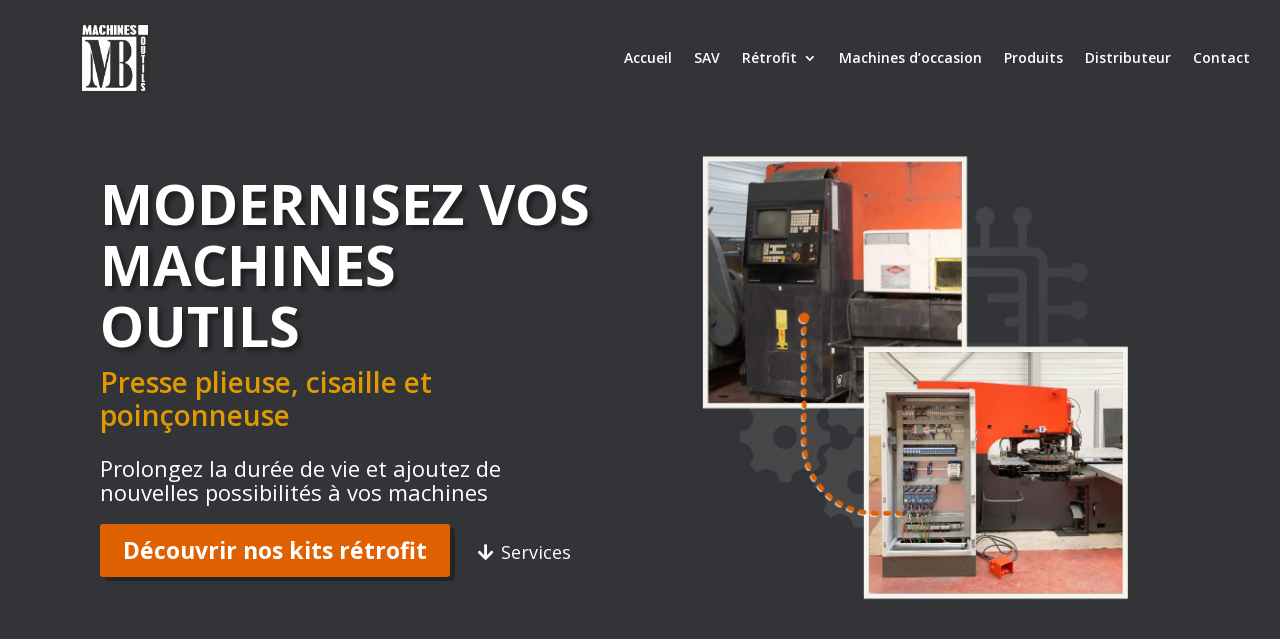

--- FILE ---
content_type: text/html; charset=utf-8
request_url: https://www.google.com/recaptcha/api2/anchor?ar=1&k=6LdzcK8UAAAAAH-__QnUxOqkRK-sIF-nz_8p1Ray&co=aHR0cHM6Ly9tYnRvbGVyaWUuY29tOjQ0Mw..&hl=en&v=PoyoqOPhxBO7pBk68S4YbpHZ&size=invisible&anchor-ms=20000&execute-ms=30000&cb=mmesfrregeg9
body_size: 48745
content:
<!DOCTYPE HTML><html dir="ltr" lang="en"><head><meta http-equiv="Content-Type" content="text/html; charset=UTF-8">
<meta http-equiv="X-UA-Compatible" content="IE=edge">
<title>reCAPTCHA</title>
<style type="text/css">
/* cyrillic-ext */
@font-face {
  font-family: 'Roboto';
  font-style: normal;
  font-weight: 400;
  font-stretch: 100%;
  src: url(//fonts.gstatic.com/s/roboto/v48/KFO7CnqEu92Fr1ME7kSn66aGLdTylUAMa3GUBHMdazTgWw.woff2) format('woff2');
  unicode-range: U+0460-052F, U+1C80-1C8A, U+20B4, U+2DE0-2DFF, U+A640-A69F, U+FE2E-FE2F;
}
/* cyrillic */
@font-face {
  font-family: 'Roboto';
  font-style: normal;
  font-weight: 400;
  font-stretch: 100%;
  src: url(//fonts.gstatic.com/s/roboto/v48/KFO7CnqEu92Fr1ME7kSn66aGLdTylUAMa3iUBHMdazTgWw.woff2) format('woff2');
  unicode-range: U+0301, U+0400-045F, U+0490-0491, U+04B0-04B1, U+2116;
}
/* greek-ext */
@font-face {
  font-family: 'Roboto';
  font-style: normal;
  font-weight: 400;
  font-stretch: 100%;
  src: url(//fonts.gstatic.com/s/roboto/v48/KFO7CnqEu92Fr1ME7kSn66aGLdTylUAMa3CUBHMdazTgWw.woff2) format('woff2');
  unicode-range: U+1F00-1FFF;
}
/* greek */
@font-face {
  font-family: 'Roboto';
  font-style: normal;
  font-weight: 400;
  font-stretch: 100%;
  src: url(//fonts.gstatic.com/s/roboto/v48/KFO7CnqEu92Fr1ME7kSn66aGLdTylUAMa3-UBHMdazTgWw.woff2) format('woff2');
  unicode-range: U+0370-0377, U+037A-037F, U+0384-038A, U+038C, U+038E-03A1, U+03A3-03FF;
}
/* math */
@font-face {
  font-family: 'Roboto';
  font-style: normal;
  font-weight: 400;
  font-stretch: 100%;
  src: url(//fonts.gstatic.com/s/roboto/v48/KFO7CnqEu92Fr1ME7kSn66aGLdTylUAMawCUBHMdazTgWw.woff2) format('woff2');
  unicode-range: U+0302-0303, U+0305, U+0307-0308, U+0310, U+0312, U+0315, U+031A, U+0326-0327, U+032C, U+032F-0330, U+0332-0333, U+0338, U+033A, U+0346, U+034D, U+0391-03A1, U+03A3-03A9, U+03B1-03C9, U+03D1, U+03D5-03D6, U+03F0-03F1, U+03F4-03F5, U+2016-2017, U+2034-2038, U+203C, U+2040, U+2043, U+2047, U+2050, U+2057, U+205F, U+2070-2071, U+2074-208E, U+2090-209C, U+20D0-20DC, U+20E1, U+20E5-20EF, U+2100-2112, U+2114-2115, U+2117-2121, U+2123-214F, U+2190, U+2192, U+2194-21AE, U+21B0-21E5, U+21F1-21F2, U+21F4-2211, U+2213-2214, U+2216-22FF, U+2308-230B, U+2310, U+2319, U+231C-2321, U+2336-237A, U+237C, U+2395, U+239B-23B7, U+23D0, U+23DC-23E1, U+2474-2475, U+25AF, U+25B3, U+25B7, U+25BD, U+25C1, U+25CA, U+25CC, U+25FB, U+266D-266F, U+27C0-27FF, U+2900-2AFF, U+2B0E-2B11, U+2B30-2B4C, U+2BFE, U+3030, U+FF5B, U+FF5D, U+1D400-1D7FF, U+1EE00-1EEFF;
}
/* symbols */
@font-face {
  font-family: 'Roboto';
  font-style: normal;
  font-weight: 400;
  font-stretch: 100%;
  src: url(//fonts.gstatic.com/s/roboto/v48/KFO7CnqEu92Fr1ME7kSn66aGLdTylUAMaxKUBHMdazTgWw.woff2) format('woff2');
  unicode-range: U+0001-000C, U+000E-001F, U+007F-009F, U+20DD-20E0, U+20E2-20E4, U+2150-218F, U+2190, U+2192, U+2194-2199, U+21AF, U+21E6-21F0, U+21F3, U+2218-2219, U+2299, U+22C4-22C6, U+2300-243F, U+2440-244A, U+2460-24FF, U+25A0-27BF, U+2800-28FF, U+2921-2922, U+2981, U+29BF, U+29EB, U+2B00-2BFF, U+4DC0-4DFF, U+FFF9-FFFB, U+10140-1018E, U+10190-1019C, U+101A0, U+101D0-101FD, U+102E0-102FB, U+10E60-10E7E, U+1D2C0-1D2D3, U+1D2E0-1D37F, U+1F000-1F0FF, U+1F100-1F1AD, U+1F1E6-1F1FF, U+1F30D-1F30F, U+1F315, U+1F31C, U+1F31E, U+1F320-1F32C, U+1F336, U+1F378, U+1F37D, U+1F382, U+1F393-1F39F, U+1F3A7-1F3A8, U+1F3AC-1F3AF, U+1F3C2, U+1F3C4-1F3C6, U+1F3CA-1F3CE, U+1F3D4-1F3E0, U+1F3ED, U+1F3F1-1F3F3, U+1F3F5-1F3F7, U+1F408, U+1F415, U+1F41F, U+1F426, U+1F43F, U+1F441-1F442, U+1F444, U+1F446-1F449, U+1F44C-1F44E, U+1F453, U+1F46A, U+1F47D, U+1F4A3, U+1F4B0, U+1F4B3, U+1F4B9, U+1F4BB, U+1F4BF, U+1F4C8-1F4CB, U+1F4D6, U+1F4DA, U+1F4DF, U+1F4E3-1F4E6, U+1F4EA-1F4ED, U+1F4F7, U+1F4F9-1F4FB, U+1F4FD-1F4FE, U+1F503, U+1F507-1F50B, U+1F50D, U+1F512-1F513, U+1F53E-1F54A, U+1F54F-1F5FA, U+1F610, U+1F650-1F67F, U+1F687, U+1F68D, U+1F691, U+1F694, U+1F698, U+1F6AD, U+1F6B2, U+1F6B9-1F6BA, U+1F6BC, U+1F6C6-1F6CF, U+1F6D3-1F6D7, U+1F6E0-1F6EA, U+1F6F0-1F6F3, U+1F6F7-1F6FC, U+1F700-1F7FF, U+1F800-1F80B, U+1F810-1F847, U+1F850-1F859, U+1F860-1F887, U+1F890-1F8AD, U+1F8B0-1F8BB, U+1F8C0-1F8C1, U+1F900-1F90B, U+1F93B, U+1F946, U+1F984, U+1F996, U+1F9E9, U+1FA00-1FA6F, U+1FA70-1FA7C, U+1FA80-1FA89, U+1FA8F-1FAC6, U+1FACE-1FADC, U+1FADF-1FAE9, U+1FAF0-1FAF8, U+1FB00-1FBFF;
}
/* vietnamese */
@font-face {
  font-family: 'Roboto';
  font-style: normal;
  font-weight: 400;
  font-stretch: 100%;
  src: url(//fonts.gstatic.com/s/roboto/v48/KFO7CnqEu92Fr1ME7kSn66aGLdTylUAMa3OUBHMdazTgWw.woff2) format('woff2');
  unicode-range: U+0102-0103, U+0110-0111, U+0128-0129, U+0168-0169, U+01A0-01A1, U+01AF-01B0, U+0300-0301, U+0303-0304, U+0308-0309, U+0323, U+0329, U+1EA0-1EF9, U+20AB;
}
/* latin-ext */
@font-face {
  font-family: 'Roboto';
  font-style: normal;
  font-weight: 400;
  font-stretch: 100%;
  src: url(//fonts.gstatic.com/s/roboto/v48/KFO7CnqEu92Fr1ME7kSn66aGLdTylUAMa3KUBHMdazTgWw.woff2) format('woff2');
  unicode-range: U+0100-02BA, U+02BD-02C5, U+02C7-02CC, U+02CE-02D7, U+02DD-02FF, U+0304, U+0308, U+0329, U+1D00-1DBF, U+1E00-1E9F, U+1EF2-1EFF, U+2020, U+20A0-20AB, U+20AD-20C0, U+2113, U+2C60-2C7F, U+A720-A7FF;
}
/* latin */
@font-face {
  font-family: 'Roboto';
  font-style: normal;
  font-weight: 400;
  font-stretch: 100%;
  src: url(//fonts.gstatic.com/s/roboto/v48/KFO7CnqEu92Fr1ME7kSn66aGLdTylUAMa3yUBHMdazQ.woff2) format('woff2');
  unicode-range: U+0000-00FF, U+0131, U+0152-0153, U+02BB-02BC, U+02C6, U+02DA, U+02DC, U+0304, U+0308, U+0329, U+2000-206F, U+20AC, U+2122, U+2191, U+2193, U+2212, U+2215, U+FEFF, U+FFFD;
}
/* cyrillic-ext */
@font-face {
  font-family: 'Roboto';
  font-style: normal;
  font-weight: 500;
  font-stretch: 100%;
  src: url(//fonts.gstatic.com/s/roboto/v48/KFO7CnqEu92Fr1ME7kSn66aGLdTylUAMa3GUBHMdazTgWw.woff2) format('woff2');
  unicode-range: U+0460-052F, U+1C80-1C8A, U+20B4, U+2DE0-2DFF, U+A640-A69F, U+FE2E-FE2F;
}
/* cyrillic */
@font-face {
  font-family: 'Roboto';
  font-style: normal;
  font-weight: 500;
  font-stretch: 100%;
  src: url(//fonts.gstatic.com/s/roboto/v48/KFO7CnqEu92Fr1ME7kSn66aGLdTylUAMa3iUBHMdazTgWw.woff2) format('woff2');
  unicode-range: U+0301, U+0400-045F, U+0490-0491, U+04B0-04B1, U+2116;
}
/* greek-ext */
@font-face {
  font-family: 'Roboto';
  font-style: normal;
  font-weight: 500;
  font-stretch: 100%;
  src: url(//fonts.gstatic.com/s/roboto/v48/KFO7CnqEu92Fr1ME7kSn66aGLdTylUAMa3CUBHMdazTgWw.woff2) format('woff2');
  unicode-range: U+1F00-1FFF;
}
/* greek */
@font-face {
  font-family: 'Roboto';
  font-style: normal;
  font-weight: 500;
  font-stretch: 100%;
  src: url(//fonts.gstatic.com/s/roboto/v48/KFO7CnqEu92Fr1ME7kSn66aGLdTylUAMa3-UBHMdazTgWw.woff2) format('woff2');
  unicode-range: U+0370-0377, U+037A-037F, U+0384-038A, U+038C, U+038E-03A1, U+03A3-03FF;
}
/* math */
@font-face {
  font-family: 'Roboto';
  font-style: normal;
  font-weight: 500;
  font-stretch: 100%;
  src: url(//fonts.gstatic.com/s/roboto/v48/KFO7CnqEu92Fr1ME7kSn66aGLdTylUAMawCUBHMdazTgWw.woff2) format('woff2');
  unicode-range: U+0302-0303, U+0305, U+0307-0308, U+0310, U+0312, U+0315, U+031A, U+0326-0327, U+032C, U+032F-0330, U+0332-0333, U+0338, U+033A, U+0346, U+034D, U+0391-03A1, U+03A3-03A9, U+03B1-03C9, U+03D1, U+03D5-03D6, U+03F0-03F1, U+03F4-03F5, U+2016-2017, U+2034-2038, U+203C, U+2040, U+2043, U+2047, U+2050, U+2057, U+205F, U+2070-2071, U+2074-208E, U+2090-209C, U+20D0-20DC, U+20E1, U+20E5-20EF, U+2100-2112, U+2114-2115, U+2117-2121, U+2123-214F, U+2190, U+2192, U+2194-21AE, U+21B0-21E5, U+21F1-21F2, U+21F4-2211, U+2213-2214, U+2216-22FF, U+2308-230B, U+2310, U+2319, U+231C-2321, U+2336-237A, U+237C, U+2395, U+239B-23B7, U+23D0, U+23DC-23E1, U+2474-2475, U+25AF, U+25B3, U+25B7, U+25BD, U+25C1, U+25CA, U+25CC, U+25FB, U+266D-266F, U+27C0-27FF, U+2900-2AFF, U+2B0E-2B11, U+2B30-2B4C, U+2BFE, U+3030, U+FF5B, U+FF5D, U+1D400-1D7FF, U+1EE00-1EEFF;
}
/* symbols */
@font-face {
  font-family: 'Roboto';
  font-style: normal;
  font-weight: 500;
  font-stretch: 100%;
  src: url(//fonts.gstatic.com/s/roboto/v48/KFO7CnqEu92Fr1ME7kSn66aGLdTylUAMaxKUBHMdazTgWw.woff2) format('woff2');
  unicode-range: U+0001-000C, U+000E-001F, U+007F-009F, U+20DD-20E0, U+20E2-20E4, U+2150-218F, U+2190, U+2192, U+2194-2199, U+21AF, U+21E6-21F0, U+21F3, U+2218-2219, U+2299, U+22C4-22C6, U+2300-243F, U+2440-244A, U+2460-24FF, U+25A0-27BF, U+2800-28FF, U+2921-2922, U+2981, U+29BF, U+29EB, U+2B00-2BFF, U+4DC0-4DFF, U+FFF9-FFFB, U+10140-1018E, U+10190-1019C, U+101A0, U+101D0-101FD, U+102E0-102FB, U+10E60-10E7E, U+1D2C0-1D2D3, U+1D2E0-1D37F, U+1F000-1F0FF, U+1F100-1F1AD, U+1F1E6-1F1FF, U+1F30D-1F30F, U+1F315, U+1F31C, U+1F31E, U+1F320-1F32C, U+1F336, U+1F378, U+1F37D, U+1F382, U+1F393-1F39F, U+1F3A7-1F3A8, U+1F3AC-1F3AF, U+1F3C2, U+1F3C4-1F3C6, U+1F3CA-1F3CE, U+1F3D4-1F3E0, U+1F3ED, U+1F3F1-1F3F3, U+1F3F5-1F3F7, U+1F408, U+1F415, U+1F41F, U+1F426, U+1F43F, U+1F441-1F442, U+1F444, U+1F446-1F449, U+1F44C-1F44E, U+1F453, U+1F46A, U+1F47D, U+1F4A3, U+1F4B0, U+1F4B3, U+1F4B9, U+1F4BB, U+1F4BF, U+1F4C8-1F4CB, U+1F4D6, U+1F4DA, U+1F4DF, U+1F4E3-1F4E6, U+1F4EA-1F4ED, U+1F4F7, U+1F4F9-1F4FB, U+1F4FD-1F4FE, U+1F503, U+1F507-1F50B, U+1F50D, U+1F512-1F513, U+1F53E-1F54A, U+1F54F-1F5FA, U+1F610, U+1F650-1F67F, U+1F687, U+1F68D, U+1F691, U+1F694, U+1F698, U+1F6AD, U+1F6B2, U+1F6B9-1F6BA, U+1F6BC, U+1F6C6-1F6CF, U+1F6D3-1F6D7, U+1F6E0-1F6EA, U+1F6F0-1F6F3, U+1F6F7-1F6FC, U+1F700-1F7FF, U+1F800-1F80B, U+1F810-1F847, U+1F850-1F859, U+1F860-1F887, U+1F890-1F8AD, U+1F8B0-1F8BB, U+1F8C0-1F8C1, U+1F900-1F90B, U+1F93B, U+1F946, U+1F984, U+1F996, U+1F9E9, U+1FA00-1FA6F, U+1FA70-1FA7C, U+1FA80-1FA89, U+1FA8F-1FAC6, U+1FACE-1FADC, U+1FADF-1FAE9, U+1FAF0-1FAF8, U+1FB00-1FBFF;
}
/* vietnamese */
@font-face {
  font-family: 'Roboto';
  font-style: normal;
  font-weight: 500;
  font-stretch: 100%;
  src: url(//fonts.gstatic.com/s/roboto/v48/KFO7CnqEu92Fr1ME7kSn66aGLdTylUAMa3OUBHMdazTgWw.woff2) format('woff2');
  unicode-range: U+0102-0103, U+0110-0111, U+0128-0129, U+0168-0169, U+01A0-01A1, U+01AF-01B0, U+0300-0301, U+0303-0304, U+0308-0309, U+0323, U+0329, U+1EA0-1EF9, U+20AB;
}
/* latin-ext */
@font-face {
  font-family: 'Roboto';
  font-style: normal;
  font-weight: 500;
  font-stretch: 100%;
  src: url(//fonts.gstatic.com/s/roboto/v48/KFO7CnqEu92Fr1ME7kSn66aGLdTylUAMa3KUBHMdazTgWw.woff2) format('woff2');
  unicode-range: U+0100-02BA, U+02BD-02C5, U+02C7-02CC, U+02CE-02D7, U+02DD-02FF, U+0304, U+0308, U+0329, U+1D00-1DBF, U+1E00-1E9F, U+1EF2-1EFF, U+2020, U+20A0-20AB, U+20AD-20C0, U+2113, U+2C60-2C7F, U+A720-A7FF;
}
/* latin */
@font-face {
  font-family: 'Roboto';
  font-style: normal;
  font-weight: 500;
  font-stretch: 100%;
  src: url(//fonts.gstatic.com/s/roboto/v48/KFO7CnqEu92Fr1ME7kSn66aGLdTylUAMa3yUBHMdazQ.woff2) format('woff2');
  unicode-range: U+0000-00FF, U+0131, U+0152-0153, U+02BB-02BC, U+02C6, U+02DA, U+02DC, U+0304, U+0308, U+0329, U+2000-206F, U+20AC, U+2122, U+2191, U+2193, U+2212, U+2215, U+FEFF, U+FFFD;
}
/* cyrillic-ext */
@font-face {
  font-family: 'Roboto';
  font-style: normal;
  font-weight: 900;
  font-stretch: 100%;
  src: url(//fonts.gstatic.com/s/roboto/v48/KFO7CnqEu92Fr1ME7kSn66aGLdTylUAMa3GUBHMdazTgWw.woff2) format('woff2');
  unicode-range: U+0460-052F, U+1C80-1C8A, U+20B4, U+2DE0-2DFF, U+A640-A69F, U+FE2E-FE2F;
}
/* cyrillic */
@font-face {
  font-family: 'Roboto';
  font-style: normal;
  font-weight: 900;
  font-stretch: 100%;
  src: url(//fonts.gstatic.com/s/roboto/v48/KFO7CnqEu92Fr1ME7kSn66aGLdTylUAMa3iUBHMdazTgWw.woff2) format('woff2');
  unicode-range: U+0301, U+0400-045F, U+0490-0491, U+04B0-04B1, U+2116;
}
/* greek-ext */
@font-face {
  font-family: 'Roboto';
  font-style: normal;
  font-weight: 900;
  font-stretch: 100%;
  src: url(//fonts.gstatic.com/s/roboto/v48/KFO7CnqEu92Fr1ME7kSn66aGLdTylUAMa3CUBHMdazTgWw.woff2) format('woff2');
  unicode-range: U+1F00-1FFF;
}
/* greek */
@font-face {
  font-family: 'Roboto';
  font-style: normal;
  font-weight: 900;
  font-stretch: 100%;
  src: url(//fonts.gstatic.com/s/roboto/v48/KFO7CnqEu92Fr1ME7kSn66aGLdTylUAMa3-UBHMdazTgWw.woff2) format('woff2');
  unicode-range: U+0370-0377, U+037A-037F, U+0384-038A, U+038C, U+038E-03A1, U+03A3-03FF;
}
/* math */
@font-face {
  font-family: 'Roboto';
  font-style: normal;
  font-weight: 900;
  font-stretch: 100%;
  src: url(//fonts.gstatic.com/s/roboto/v48/KFO7CnqEu92Fr1ME7kSn66aGLdTylUAMawCUBHMdazTgWw.woff2) format('woff2');
  unicode-range: U+0302-0303, U+0305, U+0307-0308, U+0310, U+0312, U+0315, U+031A, U+0326-0327, U+032C, U+032F-0330, U+0332-0333, U+0338, U+033A, U+0346, U+034D, U+0391-03A1, U+03A3-03A9, U+03B1-03C9, U+03D1, U+03D5-03D6, U+03F0-03F1, U+03F4-03F5, U+2016-2017, U+2034-2038, U+203C, U+2040, U+2043, U+2047, U+2050, U+2057, U+205F, U+2070-2071, U+2074-208E, U+2090-209C, U+20D0-20DC, U+20E1, U+20E5-20EF, U+2100-2112, U+2114-2115, U+2117-2121, U+2123-214F, U+2190, U+2192, U+2194-21AE, U+21B0-21E5, U+21F1-21F2, U+21F4-2211, U+2213-2214, U+2216-22FF, U+2308-230B, U+2310, U+2319, U+231C-2321, U+2336-237A, U+237C, U+2395, U+239B-23B7, U+23D0, U+23DC-23E1, U+2474-2475, U+25AF, U+25B3, U+25B7, U+25BD, U+25C1, U+25CA, U+25CC, U+25FB, U+266D-266F, U+27C0-27FF, U+2900-2AFF, U+2B0E-2B11, U+2B30-2B4C, U+2BFE, U+3030, U+FF5B, U+FF5D, U+1D400-1D7FF, U+1EE00-1EEFF;
}
/* symbols */
@font-face {
  font-family: 'Roboto';
  font-style: normal;
  font-weight: 900;
  font-stretch: 100%;
  src: url(//fonts.gstatic.com/s/roboto/v48/KFO7CnqEu92Fr1ME7kSn66aGLdTylUAMaxKUBHMdazTgWw.woff2) format('woff2');
  unicode-range: U+0001-000C, U+000E-001F, U+007F-009F, U+20DD-20E0, U+20E2-20E4, U+2150-218F, U+2190, U+2192, U+2194-2199, U+21AF, U+21E6-21F0, U+21F3, U+2218-2219, U+2299, U+22C4-22C6, U+2300-243F, U+2440-244A, U+2460-24FF, U+25A0-27BF, U+2800-28FF, U+2921-2922, U+2981, U+29BF, U+29EB, U+2B00-2BFF, U+4DC0-4DFF, U+FFF9-FFFB, U+10140-1018E, U+10190-1019C, U+101A0, U+101D0-101FD, U+102E0-102FB, U+10E60-10E7E, U+1D2C0-1D2D3, U+1D2E0-1D37F, U+1F000-1F0FF, U+1F100-1F1AD, U+1F1E6-1F1FF, U+1F30D-1F30F, U+1F315, U+1F31C, U+1F31E, U+1F320-1F32C, U+1F336, U+1F378, U+1F37D, U+1F382, U+1F393-1F39F, U+1F3A7-1F3A8, U+1F3AC-1F3AF, U+1F3C2, U+1F3C4-1F3C6, U+1F3CA-1F3CE, U+1F3D4-1F3E0, U+1F3ED, U+1F3F1-1F3F3, U+1F3F5-1F3F7, U+1F408, U+1F415, U+1F41F, U+1F426, U+1F43F, U+1F441-1F442, U+1F444, U+1F446-1F449, U+1F44C-1F44E, U+1F453, U+1F46A, U+1F47D, U+1F4A3, U+1F4B0, U+1F4B3, U+1F4B9, U+1F4BB, U+1F4BF, U+1F4C8-1F4CB, U+1F4D6, U+1F4DA, U+1F4DF, U+1F4E3-1F4E6, U+1F4EA-1F4ED, U+1F4F7, U+1F4F9-1F4FB, U+1F4FD-1F4FE, U+1F503, U+1F507-1F50B, U+1F50D, U+1F512-1F513, U+1F53E-1F54A, U+1F54F-1F5FA, U+1F610, U+1F650-1F67F, U+1F687, U+1F68D, U+1F691, U+1F694, U+1F698, U+1F6AD, U+1F6B2, U+1F6B9-1F6BA, U+1F6BC, U+1F6C6-1F6CF, U+1F6D3-1F6D7, U+1F6E0-1F6EA, U+1F6F0-1F6F3, U+1F6F7-1F6FC, U+1F700-1F7FF, U+1F800-1F80B, U+1F810-1F847, U+1F850-1F859, U+1F860-1F887, U+1F890-1F8AD, U+1F8B0-1F8BB, U+1F8C0-1F8C1, U+1F900-1F90B, U+1F93B, U+1F946, U+1F984, U+1F996, U+1F9E9, U+1FA00-1FA6F, U+1FA70-1FA7C, U+1FA80-1FA89, U+1FA8F-1FAC6, U+1FACE-1FADC, U+1FADF-1FAE9, U+1FAF0-1FAF8, U+1FB00-1FBFF;
}
/* vietnamese */
@font-face {
  font-family: 'Roboto';
  font-style: normal;
  font-weight: 900;
  font-stretch: 100%;
  src: url(//fonts.gstatic.com/s/roboto/v48/KFO7CnqEu92Fr1ME7kSn66aGLdTylUAMa3OUBHMdazTgWw.woff2) format('woff2');
  unicode-range: U+0102-0103, U+0110-0111, U+0128-0129, U+0168-0169, U+01A0-01A1, U+01AF-01B0, U+0300-0301, U+0303-0304, U+0308-0309, U+0323, U+0329, U+1EA0-1EF9, U+20AB;
}
/* latin-ext */
@font-face {
  font-family: 'Roboto';
  font-style: normal;
  font-weight: 900;
  font-stretch: 100%;
  src: url(//fonts.gstatic.com/s/roboto/v48/KFO7CnqEu92Fr1ME7kSn66aGLdTylUAMa3KUBHMdazTgWw.woff2) format('woff2');
  unicode-range: U+0100-02BA, U+02BD-02C5, U+02C7-02CC, U+02CE-02D7, U+02DD-02FF, U+0304, U+0308, U+0329, U+1D00-1DBF, U+1E00-1E9F, U+1EF2-1EFF, U+2020, U+20A0-20AB, U+20AD-20C0, U+2113, U+2C60-2C7F, U+A720-A7FF;
}
/* latin */
@font-face {
  font-family: 'Roboto';
  font-style: normal;
  font-weight: 900;
  font-stretch: 100%;
  src: url(//fonts.gstatic.com/s/roboto/v48/KFO7CnqEu92Fr1ME7kSn66aGLdTylUAMa3yUBHMdazQ.woff2) format('woff2');
  unicode-range: U+0000-00FF, U+0131, U+0152-0153, U+02BB-02BC, U+02C6, U+02DA, U+02DC, U+0304, U+0308, U+0329, U+2000-206F, U+20AC, U+2122, U+2191, U+2193, U+2212, U+2215, U+FEFF, U+FFFD;
}

</style>
<link rel="stylesheet" type="text/css" href="https://www.gstatic.com/recaptcha/releases/PoyoqOPhxBO7pBk68S4YbpHZ/styles__ltr.css">
<script nonce="LHsM1Xu2nmzt9OOBK8E3Ig" type="text/javascript">window['__recaptcha_api'] = 'https://www.google.com/recaptcha/api2/';</script>
<script type="text/javascript" src="https://www.gstatic.com/recaptcha/releases/PoyoqOPhxBO7pBk68S4YbpHZ/recaptcha__en.js" nonce="LHsM1Xu2nmzt9OOBK8E3Ig">
      
    </script></head>
<body><div id="rc-anchor-alert" class="rc-anchor-alert"></div>
<input type="hidden" id="recaptcha-token" value="[base64]">
<script type="text/javascript" nonce="LHsM1Xu2nmzt9OOBK8E3Ig">
      recaptcha.anchor.Main.init("[\x22ainput\x22,[\x22bgdata\x22,\x22\x22,\[base64]/[base64]/[base64]/[base64]/cjw8ejpyPj4+eil9Y2F0Y2gobCl7dGhyb3cgbDt9fSxIPWZ1bmN0aW9uKHcsdCx6KXtpZih3PT0xOTR8fHc9PTIwOCl0LnZbd10/dC52W3ddLmNvbmNhdCh6KTp0LnZbd109b2Yoeix0KTtlbHNle2lmKHQuYkImJnchPTMxNylyZXR1cm47dz09NjZ8fHc9PTEyMnx8dz09NDcwfHx3PT00NHx8dz09NDE2fHx3PT0zOTd8fHc9PTQyMXx8dz09Njh8fHc9PTcwfHx3PT0xODQ/[base64]/[base64]/[base64]/bmV3IGRbVl0oSlswXSk6cD09Mj9uZXcgZFtWXShKWzBdLEpbMV0pOnA9PTM/bmV3IGRbVl0oSlswXSxKWzFdLEpbMl0pOnA9PTQ/[base64]/[base64]/[base64]/[base64]\x22,\[base64]\\u003d\\u003d\x22,\x22w5bCtkLCp8OjJsOCHsOxci7CqsKdQsKJM1NWwrNOw4jDnk3DncOTw5RQwrIwX216w6rDtMOow6/DmsOdwoHDnsK/w7wlwohrL8KQQMOxw4nCrMK3w7fDlMKUwoctw5TDnSd0Z3ElbcOow6c5w6rCiGzDtibDtcOCwp7DmBTCusOJwqZ8w5rDkGXDkCMbw45DAMKrV8KhYUfDocKawqccL8KLTxk/bMKFwppIw6/[base64]/Dtz0Lw4TCvxB+VMOdQ8KfKcOwFMOTWXrDsiFxw4fChzTDvgF1S8Kdw4UXwpzDq8OBR8OcP3zDr8OkZsOuTsKqw4rDuMKxOjNtbcO5w6/Ch2DCm3M2woI/bMKWwp3CpMOmNxIOUsOxw7jDvk4CQsKhw6jCt0PDuMOcw6phdEp/[base64]/DviI3w4bCvGhXw6VsGGzCpxvCl17CucONQcO4FcOKb8OAdRRgOm07wo9HDsKTw4DCpGIgw68ow5LDlMKrXsKFw5Zww7HDgx3CuzwDByLDtVXCpT4Vw6lqw5NWVGvCusO8w4jCgMK3w6MRw7jDhcOqw7pIwowCU8OwEMOGCcKtVcOaw73CqMOow6/[base64]/wqzCjcKGw7vCg8Ofw6nDncO/EMOtwqkSwp3CtkTDoMK7c8OYecOPTg7Do0tRw7U0dMOcwqHDnktDwqs7aMKgATjDhsKyw6tlwpTCr1Esw6XCvHBQw6XDoRcjwr8Rw599KEnChMOKMcOvwpcFwoXCmcKkw5bCom3Dr8KbZsKxw57ClsKAYcOLwrTChVXDrcOgK3PDvlQRfMOSwrbCmsO/CxRRwr1rwoEXMiEMQ8OJwrTDjMKiwovCmEnCkcOrw79mAxzDssKdX8KEwq3CmgBJwqXCocOIwqkTAcOBw51DWMKQOCvCosO+JznChVHCohrDpBTCm8Oqw6Mhwp/DkUhGGjR0w6HDgnHCnEBWMHUoOsO6ZMKePl/Dq8O5EFFIYyHDmmvDh8Ozw54lwqbDn8Kiw7E8w40Bw5LCp1PDm8KqdXbCuA7CqmMYw6DDj8Kew6p/BMKkw7bCr0EQw5LClMKtwpkvw7PCpH9bK8OWairDj8K2DMOjw4oOw7IFNkHDjcKvDxPDtGliwr8wQcKzwoTDpiHDicKUwqxiw4vDh0sfwrcfw53DgQ/[base64]/[base64]/Dt1BGEjFsOlTDgUdRAnrDhMOCFnQRw7hFwp8tPEwuMsOgwrXCum/ChsOmJDjCnsKseWkKw4h7w6F5DcOrbcOfw6oUwpnCuMK+woUrwpcRw60QNSDDsVDCuMKIYG16w7vCoB7CqcKxwrQ5BMOhw4TCk38DR8K2Cn/Ck8O1UsO4w6siw5RXw49ew5IsB8OzeScvwpFiw6vCpMOjYVMKw6/ClUQ6LsKdw7XChsO5w7A+ckHCr8KCasOSHhXDiSzDuGfCucKwAhzDuCzClFzDksKOwoLCuVM1J1AGXwcpWMKFSsKew5TCimXDsnYnw63Cv1prOnPDtALDv8O/wqbCtnk2RMONwogtw75rwo/DgMKIw5sKbcOTDxMqwpUxw4/[base64]/CsEPCssOVwqzDlMKccMOXwpNdPm0tfWHCpE/[base64]/Cr3llOcORw77DpW/[base64]/DqX9bf0PCikM3F8OjP2JAZsKFEMKMw7rCu8Oow7DDmk51FsOTwpTDisOyZw/ChDMNwoDDssOzGsKGEhQ4w5jDsxw8Rg8Uw7Y3wpMPPsOCPcKXJj7DtMKsdXDDrcO1L2jCn8OkEz1ZNm4OYMKiw4MODVl0wosuJA7Dll1wdjRAb1Q5QBDDl8O2wqbDncOrXMK7KjbCpzbDmsKYAsK5w6PDo21eLj96w4jDgcOPCWPDmcKFw5sUTcOLwqM9wofChA/[base64]/[base64]/Cun1tZRk0w6bCniB+w7HCrCpwwrvCg3rDhMKBIsOjWXZLw7/CisKbwpTCk8OUwr3Dq8O9wr/Cj8KqwrLDs2LDiEYlw4hhwrTDj1jDosKyG24nVBwSw7QSYVtgwo5vM8OlJ1NzVinDn8KUw67DpMKrwpNpw7BPwoF6cGDCllPCmMK8eD5Kwq9VXsOmdcK0wq0lXcKIwoo1wo9nD1w5w4Iiw5AwTsO/NH/CnWLClj9nw7PDk8K5wrfCmsKkw5PDsBvCqnnDgcKTPcKjw4XClMKkJcKSw5TCtDN9wrY3McKQw7wKwr1HworCq8KhEsKZwrIuwrozXyfDjMOTwpjDtjIFwozCncKVVMOQwq4bwqzDhVTDkcKKw5nCvsKxNh7DlgDDrcO/[base64]/CvsOmwpzDr8KqCgfDqUzCqsOCH8Kpw4o/aUc0RyPDiXxlwonDi3xTSMONwrfDn8OWaSYbwo8bwoLDuAbDg2cYwooVa8OuFTlsw6DDlGLCkz0GU23Ck1ZFQ8KrPsO7wpjDngk4wr11YcOLw4TDksO5J8KZw7bDlMKBw5lGw7MBZ8KzwofDnsKuGAprWMKidsKCNsKgw6VuW19nwrsEw7Andi0iMC3DtEV/NsKFd1MxfUcnw71sIMKLw6bCpcOAbjMVw5ZvBsKwA8O4wpsVdHvDhXcfR8KZQi7Dq8OqHsOiwqR7H8O3w5vDumNDw7k7wqI/d8KSJFbDmMOPNMKjw7vDncOFwqQwGFjCtmvDnA0NwqcLw4LCq8KjWEPDv8OaKkvDncO5R8KZXGfCsjF/w41hwrTCuxgAR8OQdDMrwoIdRsKpwr/DoRLCmGHDiADCh8KRw4vDt8KQBsOrU0Vfw5VAQBF+asO7PVPCrMK6GMKIw40fBQfDgDE4Y3/DnsKQwrYjScKWUhJWw6l3wrgPwq5ww5zCul7CgMKDDTgVb8O6WsO4YMOGOFFpw7/Cglgtw59jdiDCjcOPwoMVY1pvw6EuwqnCnMKIAsOXIDcpICDCncKwFsO9YMO8WE8pI3TDkMK9TMOPw5rDsSHDjmVAeHTDqy8SZVcdw4HDiCHDmD/DrB/CqsO4wpPDisOIFsO8Z8OWw5VzW3EdIcK9w6jCl8OpEsODJgtZAMO6w518w5nDjkxBwrjDtcOCwqYMwq98w7/CknnDgV7DlwbCt8KzacKXSQhswrHDnV7DkBsyfGnCqQ7Cj8K7woTDg8OTR2RIwqTDqcKEcmvCtsOfw65Iw511U8KfA8OqGMKpwo1rYcO0w4R3w5/DoFZSEypHDsOjw51XMMOIZQ4hN34ZecKHVMOQwok3w5Y9wo59Q8OZOMKmNcOCTk/CvHJPwpV1w5XCsMONFQhsLcKnwrU2MULDiXPCqj3DhDBYNy3Csjw6C8K8KcK0ZlTCnsKgw5HCn0nDmsO3w7lqbT9QwoBGwqDCoXFWw6nDmlxXZDfDtsKJDn5Gwpx1wrQjw6/[base64]/woczw7jDh8KPw6vCjmTClcOlw4BrKDjDqMOSfAREPsKewoEVw48oGyh4wo9Twp5IWzrDpyNGD8KUFMOwVcK2woEFwopWwpvDnzlbTmzDqmQRw7EuHidRO8Ksw4zDtm05eE/CqkXDpsKBJcOsw7jChcOjXBx2DAtJLDfDgjfCm2PDqT8jw7pcw5NSwrFaUR47JsKyfgJfw6pNTSHChcKvA2/[base64]/[base64]/[base64]/DrcOLccKtLFnDoh/DlMKqe8KMIMOYw57DkkQow5DDgsKuF3Apw57DvlHDp2tIwrFpwofDkVRbMCzCpwbCnC0SBHzDkRPDonXCuG3DtDAOBSxFLljDtSEDC2QywqBDVcOCcm8reXPDskU5wp1WbMO/[base64]/bDgbMsOPw7E4AcKwwr7DocKHw5Z+LsKnDyQLwokkY8K5w6zDqhYEwrnDlU8IwqozwrTDj8OawrDDtMKKw7HDmnhEwoHCiBoMNyzCuMKVw54aVkdcNUXCszLCq2pQwqh0woHDkWF/wpTChhvDg1bCj8KRSQDDgEbDjSM/[base64]/CsXxTKx9+w6DDqcKiPMOpcHcowp7CrMKDw5PDkMOewr8Kw4fDgsKzfcK5w6bCsMOFaQwUw6XChGrCgSfCiGfCgDjCqlvCgmgFcWkaw5Maw4HCsE45woXDo8OSw4HDsMOfwrkYwpA3G8Oiw4FeKVk3wqZ8OcOOwpFiw5EuIFUgw7MsICXCucO/OQBYwo3CoCzDmsKywonCusKVwrjCm8O9BMODbcOKwoQPK0RdCCLDjMKPQsOxHMKyacO2w6zDuhbDmXjDlQtPcgxhHcK3BxLCrA/[base64]/FBHDqnJ3NcKIw5/[base64]/ChVDCi8OGw7xnwpjCpHjDv8OKw5gHfcOGd1jDusKRwoJdMcKxZcKtwqJcwrMpUcOzw5Vxw7UqUSPCtidOwoJLVWbDmgFXZQ3Cvk3Dg1ABwo9YwpXDmXkfQMOzXcOnEjTCvMOrwqHDkmNXwrXDv8OEKsOKLcKOWFpKwqXDpsO/[base64]/Cqj3CjcKpZmHCuSvCnSXCrgd9wpVWwo9OwpjDsjhJwqrCgiJIw5DDuBfDkXjCmRnDocK5w4E7w7/CtsKIEwrChXrDggFPDGLCu8OMwrjCp8OmJMK+w7kfwrbDhCMPw7HCq3l7RMK5w5/CosKkB8OBw4IRwoLDj8K+GMKawrfCgC7CmMOWD3NDCDhKw4PCqjjCl8K+wqJ+w6bChMK7w6HCnMK2w4p0CSA7w4wDwrx0HloLWsOxc1XCnzdmV8OZwoNNw6lRwp3Csy3CmMKHFGzDt8K2wrhGw4UkC8O2wr/CplVzC8KUw7FuRELCgABdw7rDvyDDrsKFGMKIEMOZEsOOw7UZwpDChsOzO8O6wqvDr8OrTCFqwqgYwp/CmsOGYcKnw7hFwpPDmcOTwqNmUALCicOOIcKvJMK0Vj5VwqBMKGsdwojChMK9wq5WG8KVXcOHAsKTwpLDgXDCmRB1w7HDnsOSw7PCrHjCpmcrw60GaWPCjwNCXMOrw7p5w4nDusKKSyYdBMOKJMK8wpjDo8Ojw5DCv8KtdAXDnsOuGcKBw6rDnE/ChMOwEhdnwqscw6/DocKEw6ZyBsKQcX/[base64]/[base64]/cFLClRbDlcO8wppSQ8Kvw7ADER9sw7o/[base64]/NCXCksObU8KtZAQYwpAXMcOEw7Z1AsOFGMOpw4RvGXtbwqPDnsOBZC7DtsKDwo1tw4rDpcKXw6HDs1/DiMOPwodqCcKWVHfCiMOiw77DrRJJA8OVw5JEwpfDqwNJw5PDocKxwpDDgMKxw6ELw4XCgsOcwrlHKCJgVGMFaSzCjTVSHm8CJQ8SwrIdw5pCbsORw5gnAhLDhMODAcOnwqE0w5Mvw5jDvsK/dSsQJmDDiBcewpjDkF8Lw7vCgsKMVcK8DEfDrsOyWgLDqGQxV3rDpMKjw6oZWsO9wqUtw4Niw6x7w4rCvcOScsOuwrUWw6YcRcOlJMKBw4nDvMKPIFlUw7HCgE0rLUp/UsOuWAFxwp3DjGPCnAlPaMKLfMKTRxfCsknDusO3w4zCusOhw4w8BGTClD9Swol+Wj9UBcOMSkdyTH3DgjUjZXlFdlJIdG1dFjnDtEELesKLw4Zlw7LCn8OXKMOlwr4zw6B9NVrCg8OGwr5GNFfCpw1owpXDn8KeDMOOwqpIC8KUw4jDg8Osw7/DvDDCscKuw715WDnDucKTTcK6C8K9bRcVAxxXBSfCiMKAwq/CiDLDtcKFwpVGdcOHwrllO8K0VsOGHsObCmTDohLDhsK3D3HDpsKWGlQbacK/bDxLSMOqMRrDo8K7w6dAw4rClMKXw6AqwqwOwqTDiF/DqU3ChsKFHsKsJzfCosOJEFnClMK7JsOnw7g/wqBvKGRCw4YtOgLCpMK6w7/Di2Zqwo9wV8KUG8OwOcKNwpEOVE1ww7zCkcKPAMK7w4zCsMOYfhN4SsKmw4LDgMKww5nCocK/MmbCi8OYw7DCqkXDqCnDmhIYXznDp8KQwoAdI8Olw7xHbMOCSsOVw40UT3fCgTnClFrDulXDlcOdHSTDnQMKw77DrjDCpMKJCWxFw6/Cv8Olw4A8w6xzE0l7axF+LsKWwr5Lw7cPw63DsiF2w44Iw7V/wo4cwo3Ci8OhMMOCGC9FBsKswqtCMcOGw7DDoMKIw4JCBsOrw5tWc3d2UMOYamvCr8KFwq5owoRrw6DDucOlKsOZbH3DjcK+wrdmFsOsXDh5E8KSfCElEG0QVcK3aFjCnjPCiyksChrCg2ctwr5XwooswpDCn8OwwrTDpcKOf8KFF2/[base64]/Dv8K+DW7Dgy/[base64]/w5M8EhcwO8OWQsO6GQ0Dw5c9DcOzwrbDvjwxCyHCpcK6wqJVGcK6ZnvDs8OJTmhfw69uw4bDqhfCu09xVSfCkcK9dsKcwp8ONwJ+JF19JcKKwrpOAsOEbsKBSTJUw4PDqMKLwrAAFE/CmCrCjMK0HgR5e8KQGS3Cj2DDrWB3ViQ0w7DCtsKswq7CnHnDvMOkwo01OMKXw4jCvH3Ct8KPR8K8w4crOMKcwr7DvEjCpg/CmsKpwrvCrBvDrsK7dcOaw7XDjU0vB8KSwrV9d8OecBNvX8KYw4olwrJow4jDuUI0wrPDsnZPaVopDsKhA2wwHFjDp1ACDBpwInQbXhrChjrDj1HDnzjDsMKbaBDDhC/[base64]/CjHbCscKWwql3wpIGwoYRwodyc8OnGVvCm8OzaWF5N8Knw4Z+ZhkcwoUuwrDDiUlcMcOxw7Emw79Qc8OSRsKFwq3CgcKfIlTDpCTCl1zChsO/C8O0woFDEyrCqgPCvcOVwpzDtcK+w6jCrVDCqcOqwoDCnMOFw7LDqMOuD8KaIxMpGGDCmMOBw5/CrgdSQE9EXMOJeUUowrLDlxzDssO3wq7DksOKwrjDiybDjwsuw7rClBjDkVwOw6nClsK0XMKWw57Dp8Ozw4EMwq5hw5LClGUBw4pZw7pee8KNwrfDncOiKcKDw47CsQ/[base64]/CiMObw7wRZsKnwpnDkXJ9wrVIw6zDjGPDkGQnw6DCngYsLG1DI0JMccKMw7MMwqMXf8O/wq4IwqcbIRrCusOiwodcw7JkVMO9wpnDnjtSwrbDuHzCnw5QJWsUw6ERTcKgDMKkw7sJw5oAEsKVw5LChGLChjvCicO2w4PCs8O4LBfDjTPCsg9RwqNCw6B/NCwDwp3Dq8KfCC10W8OJw6ksL2ULwotOBRzCnWN9ecO1wogpwot7JsOpdsKxWEMdw5LCkShKEy8RQcOmwqM/dcKUwpLCmn4hwofCosOqw5JAwpFNwrnCssKWwqPCkMO/JmTDm8KEwqtFw6B8wopBw7IqX8KTNsOOw4gTwpJAMD/DmkHChMKhVcOmchwbw7I4TcKEAgXCpW8LAsK/esKgDsKLPMOFw6zDscOtw5HCosKcIcO7U8OCw6zCqXo2w6vDlS/DpcOoaFvCqgkNMsOOB8Ofwo3CinYEIsKzdsOQw4EWVMKgVR4sAx/[base64]/ChMKKAsOMS37ChcOBw4xHw43DnsKjw6/[base64]/ClcOZLcOzGgMFCcOvRwJ4XcOUw4MBw73DrkTDgFnDkVFjP30uc8OLwr7DrMK5RH/DqsKvM8O7NsO5woTDtxczcwhxwojDmcO9w5RawrvClErDrjjCm3RBwp7DsXvChD/ChWZZw40EeCpGwoDDlWjCuMOlw4fDpQzDrsOMU8OJAMKQwpAgf21cw4J/wpxlQz/DkG/Cq3PDpjbCvAzCpMKwbsOkw5YvwozDskHDk8KgwpVVwpbCpMO8E38MIMOMP8OEwr8PwrI3w7oILlfDrx/DkMKIcFvCocKvY0UVw7BlSsOqw6Ytw5s4fFo2wpvDgAzDhmTCosOIHMObJmnDmyx7d8Klw6HDsMOLwo/CgxJ4I13Dr27CncK7w4nDhhTDsCTCqMOcGwjDhHDDg0fDlD7DlEjDpcKHwqw4MsK+Y3jCo39rXRzChcKew5YhwrYwe8Opwo5hw4LCpsOZw40fwqnDhMKZw53CtWjDhzAVwqHDiR7CsA8GUgBjdnYOwpJ7W8OXwrFqw6Q4wrXDhzLDg0JhAy9fw7HCjcOsIBw+wp/DtcK1wp/CvsOFIhLCssKdTG/[base64]/wq1+woE8C8O+AMO7DcOQcMKXw5gyCsOtbMOPwq/DpTPClcObJ3PCr8Oiw7cjwoNGcXBOTnLDqjhLwpvCgcKRcEFrw5TCrQ/Dqn8KbsKyAGRXcioWb8KkZGlJP8ObNsOeWUDDssOAaWXDncKZwr97QGHCvMKPwrfDmWrDiW3DvXZTwqTCk8KkNcKaRsKjfmPDpMO6SMOywonCnz/[base64]/Cp8O6wqssPcOTw4Y5IUbCnn0mZ37Do0NjXcKtJsO0EA89w7dJwqvDo8KCXsKzw4LDgMOMbsOhbMKsdcK7wrPDtk/[base64]/DnXEewrE2T1FlVE3ClHIaBcKSM8KDw6htE8OAw7HCh8OOwo4CFTPCjMOLw77DksKxCMKGBhVuL00NwqsDwqQCw6V/w63CmR/CosKIw4IswqFjDMOQO17CnTZcwoTCncOywo/DkSnCuEQ4UsKof8KeBsOvcMObI3XCn00tGS8WUWbDkQl6wo/[base64]/w77DsE9gNDAAw6jCjcOpw6wzwqvDjETDsjFLw4LDvTpswpFVVRUdM2fCncKXw7nCl8Kcw4QtJB/CoQlqwrdWU8KuKcKXw4/[base64]/MTDCpsOYwoDCqGHCoFxfwpIww4tqw77DqFrCgcOjWcKbw5UDCMKVWMKqw61EOsOdwqljw5fDicK7w4DChzTDpXgwasK9w48+PzjCvsK8JsKUZsOsezANL3/[base64]/[base64]/[base64]/CsMOpSsO5w7/Dv8ObFsOBw5g+wq/Cm8Kbw6Uew4onG8OPNgpVwr5bBsOPw5RLwqQ/wr3DnsKOwrnDiRLChsKAQMKWLlV1dwZRXMOXA8ONw7ZBworDg8KNwrvCncKsw7nCmjF9WRd4NHpcZSFrw5TCq8K9AsKeCRzCijjDjsOVwp3CoyjDm8KAw5J/MEXCmxRVwpUDOsKjw71bwoZZBRXDlcO2DcOyw75WYzdAw7HCq8OIHTPCrMO/w5vDk3vCu8K8OGRNwpZbw4YDTsO3wqJEU1TCowVYw5E4WMK+WWrCoXnCgG3ClXxiW8OtFMOJecK2F8KFeMKCw5URfmZWAjzCusKuUDfDsMK+w7TDvw/CsMOJw6F+XBjDrW/CiGx0wo1gVMKOQsKwwp1IVGoxQcOOwrVcBcKqUzfDtzrDgjU5Di8ST8KWwoBeU8KdwrUUwrVGw53CigNtw4R/BgLDk8OBUMOVRiLDuxRVKmPDmUrCosOAf8OXHTgrD1vDnMOiwqvDgQvCnh4TwpvCoQbCvMKdwrXDhsOUFcKBw43DisK8EQdvO8Ouw5fDpR4vw63Dpk7CsMKaJkDDukhXfEkNw6jCiXjCj8K/wqXDtG5Hwo8kwop0wqkkUULDgBbDisKjw4/DrcOyW8KqWEQ3Sx7Dv8K+IT/DoFMIwqXCrklMw5YxR1liezBSwrvCr8KVLxYDwoTCjXsZw48BwpDDk8O4dTfDisKJwp7CiEzDvhVDwpbCpMKeD8KawqrCksOWw7VhwpFRAcOrIMKsGsOBwqvCscKsw6HDh2bCvzDCqMKobMKmw5LDtcKNXMOPw78WbhLDhAzDoi8KwqzCuBchwo/DssONd8OhdcOrawLDr3rCuMObOMOtw5RJw7TCocK2wojDixdrR8OMK1PCp1rCq1DDgEDDoXQ6w60HRsKqw7TDtMOpwqxXQFDCnltkaF7DtcKxIMKvZC8dw54CR8K5V8ORwovDjcKrJknDpsKZwqXDiXFvwp/CqcOqAsOic8KfBnrCucKuMcOne1cFwqEWwp3CrcOXG8KbJsOjwonCmx/CpnBZw53Dsh7CqH5kwrjDuxVKw44JWGMjwqUJw6lIXUrDoU7DpcK6wqjDpzjCssK8KMK2JRdtA8KuCcOQwqPCt1HChMOVI8KRHSHDmcKZwqfDs8KRIkPCi8KgVsKqwqYTwrTDk8KewoPCpcOOET/ChlTDjsO1w7YnwpfDrcK0PjU7OHJIwpTCvE1OIhPCh0dwwrHDhMKWw440AcO5w4BewrF9wpQeSzbCrcK0w6EubsKuwoMxScOBwpdJwq/Cpy5OOsKCwpvCqMOSw7tZwrHCvjXDrXcmJxUlDmHDgsO4w4h9DRsSw5nDkMKEw7XCgE7Cr8OHc2IUwrfDmmkPG8KxwrDDu8OgdsODAcKHwqjDoEobN2TDkgTDi8Oxwr7Di3nCt8OKBDvCj8OYw6MrWHPCs0nDgivDgQXCrgcrw6nDlkRbVxsYbsKbEh0Dc3/CksOIY0sTBMOvHsOiwoMgw6tSSsKnPnFwwoPDqsKhLTrDu8KNM8Kew4dOw7kcRD5Fwq7CjhPDlDdBw5p6wrkbBsO/w4RKRQ/CsMK5ZU4cwonDrsKjw73DvsO1wrbDmlHDnwzCknrDi0zDtMKedG/ClHUeHMK5w50pw5TCi1rCiMOvY0DCplnDr8KpB8O7YcOZwpDCk2wdw7oAwr01JMKMwp57wp7DvlvDhsKaN0LCvQlsRcOxE1zDpCY6BWl/GMK1w7XDuMK6w786KgTCr8KGYxdyw58mTHLDsXjCpMKRYMKHH8O0QsK7wqrCnTTDswzCp8KOw6Aaw6ZEC8OgwpXCijHCmVPDnFXDuW/DiAHCtn/DtzoEXUDCuwYCZBVAKsO1ZSnChcKJwrfDusODwqhLw50Sw7/DrFDCgGxQdcKvEgs1aC/CpcO9Fz/DscOOwpTDojsEEgTCg8Oqwo5EVcOYwpUfwoRxFMO0cksAMMOHwqhyRXU/wpEMdsKwwrIqwollU8OPaxfDj8OIw50Dw4fCgMOQVcKXwqppFMOTWWjCpHXDlm3Cll5Ww40BAxpQNkDDlwEsBMOywp5Dw5LChsOfwrvCvAwaMMKIY8OgRnBFC8O2w4YLwqzCrRFDwrEswoVOwpnCkwREKQhuBsKMwp7DhgnCgsKGwozCoCPCsGHDpnMGwr/DoRV3wpvDiBEpbsObGWMyGMOoW8KSJiLDt8OTMsOkwpLDiMKyax5AwrpRRS9cw4AEw6rCucOEw77Dpg7DoMOpwrZaY8KEEXzCg8OQL2pGwqPCkX7ClMKrPcKpAUJuFx/Dv8KDw6LDkXHCtQrDpMOewpA8EcOtwprCkGfClTU4w7lxJMKaw5LClcKMw4/CjsOPYTTDu8OmBxjCmQgaMsK8w7QxKn4FODwUwptRw7Q0N3UpwrjCoMOac3/CrgE4V8KSN1DDjcOyfsKfwr9wRFnDksOEf3DDq8O5HUFMJMOjHMKjR8KFw7vCqsKSw6Z9WMKXGMOswoIrDWHDrcOcWXzCvRFIwpgUwrMZFmLDnFg4wplRcVnCp3nCs8KcwqQyw55RP8OhIsKnWcOOUMO/w4/[base64]/DgcKgwpvDgsKuMhQnw4rCmCDCrMKOw63CsQPDvHsCSzt9w6HDiUzDtxRSccOpX8OBwrYHLMOWwpXCqMKZB8KZKFRlajBZF8OZdsK1wpkmLFvCj8Kpw74WATEMwp4tTBXClW3DlmkGw4XDg8KGFSvCjQAZXcOtNsOnw57DlFUIw4BQwpzCuxV9LsODwo/Ch8OdworDo8K5w690PcKpwo4QwqrDkT9FdF4ALMKkwr/DksOkwr3DjMOnBXkuV3d7G8K9wqxLw7JMwpfDv8ONw4PChk9rw75dwpnDisOnwpXCj8KeFy4xwpQ2ODolwonDmTNJwqRmwqPDscKzwoZJHWsYdsOmw6NVwr8YRRV1dsOWw5IfbxMQXhXCiXTDjVscw67CshvDrcO/ADtiSMKFw7jDqwPChFl4NxHDnsKyw4o9wpVvFsOlw7HDl8KBwqjDhcOGwo/CpMKjE8OiwpTCnADCh8KJwrs6T8KoIw9JwqLClsO4w6PChQPDm2hpw6LDpncmw6Jiw47Cn8O7Ey3CjcOdw7t6wojClmNZXBPCsWfDnMKFw47CiMOnPcK1w7xkOsODw7fCj8OoXRbDiUzCkW9UwpLDrR/CusK7ITRAIGTCgMOUXMKgUgrCgTLChMOfwoYHwovCigrDkERYw4PDmX3CkBjDgcO1UMK9wpLDtgAPAEnDoGxbLcOcYMOsdwQvD0XDtEoBQH7CiicMw5Fcwq3CgcOVR8OywrLChcOww5DCnnhzMcKGQ3DCtS49w4PCmcKWUHlBSMK5wr4Fw4IDJg/[base64]/w7/DkcOEwpsLAhJ/w5/ClMOcB8OrwosHX3TDhgHCncO/[base64]/CpcOdPsKMbEfCr3vDnQHDrBV5ecK/wo1Yw6XCnMKRw6fChFHCjW4yCQ51CWoec8OyHQJRw6DDrcOEVj1DJsOtACMCwoXDg8OHw79Jw7zDvzjDmB/ChMKvMmbDlhAJDWlNC30dw7wyw7PCgHLCvcOrwpvCqn8Fwr3DpG8Vw7LCtAkrLirCmkvDk8KAw7UBw67CscOtw7nDj8KZw4d9WAwxK8KTHVgCw4rCgMOqKsOIOMOwAcKpwqnCgwsmP8OCfsOrwpNKw6/DsRLDgSHDlMKhw6nChEAaFcOdFgBeKwTCr8O9wrIXw4vCssKOLnHChQwBJ8O6w5Nyw4YRwpFKwo3Dn8KYT3PDhsK6wqnClm/CisK8YcOGwqNuw57DiHrCtMKyFMKqGU1LAMKMw5TDi09WccOiWMOXwrtYasO6ODAOKMOXHsOqw6fDpBV6NVsEw7/DrMKXT3bCvMKSw7/DnzLChlDDiiHCpzo0wqfCtcK5w5nDqQxKC2lawpF4esKLwrMPwrLDmivDjQnDhktHVwHCu8Kuw5LDpsOSVDfDqV3CmXvCujXCk8KoS8KPO8O2woZgIMKuw6xOXsKdwrNsQMOJw5d0VCkmUDXCpcKiHBzCliHDiGjDgiPDpHsyL8KoP1cxw4/DgsOzw798w60PMsOkG27DnA7CqsO3w5RtRwDDmsOuwrRidcOhwpHCtcKdasOOw5bCrAQbw4nDqVd3f8OEwpvCkcKJYsKFAcKOwpQiasOewoJ/WMK/wqXDlzjDgsKiEQPDo8KHTsOiacO7w4vDvMOOMAfDpcOrwofClMOcccKlwqzDosOMw7R8wpI6BQoaw5p1aWssQA/[base64]/DpMKFTsOTdlnDgUXDicONw5PCkWEaw4bDvMKVwo3CiBh5wql8w5UAc8KcMcKXwqjDvmNLw7c/wpnDmDQNwqjDucKKCD7DjMKPAcOSCwc0GFvCiSN7wr3DvMO6T8OWwqPCjsO3CRsAw5JCwqVLRsO6OsOwBTUHPsOcUXxvw7smJMOfw6jClXoHUMKMRMOJDcKaw7NCwrc2wpHDpcKtw5nCujI2YGzCrcKZw6c3wr8MHCLCljPDqsOOFiTDlsKCwrfCjsKUw6/DtTZUA0tCw5IEw6/DuMKbwqMzOsO4wpbDuBt9wqPChXvDs2bDiMOhw5Bywq8BJzd9wrQtR8KKwrZyPEjCohTDvjZBw45bwpBTFE7DsTvDosKMw4BQLsOfwqnCi8Onc3gcw4dhMyADw5MKFsKnw5JawppFwpwtSsKGIsKywpxAUXpnBnfCsB5EMXXDkMK/[base64]/Co8K+ZhIFw7RoWy/CmnkUwp1/JcKVwq1jB8KmWxTCv19swr0Mw7vDg0dWwo5XJ8OFT27CuA/CuFFUOUd2wpJHwqXCvVVQwpVFw5ZGWiTCqcOXBMO7wpDCjRFyZB5OLBjDu8KNwqjDiMKFw6x1YsOjTWxywo3DrjJew5zDl8KJPALDmMOtwrUwIGXCqzhPw7p4w4bCnmphEcOVJHs2w4csJMOYw7MKwo4daMO8esKrw6ZxLFTDr0XDpsKYCcK/F8KPbcK6w5XClcKuwqM9w5nDqGAiw5vDtz/Cq0Ncw7dNB8KvInrCqMOswrjDh8O/[base64]/DuVjDv1bCvsOfL1oGw7MFw5rDmRDClcO3w7BSwpJ2JsOmwpDDl8K7wq7CgyYMwq/DrsO6NC4Rwp7DtAxDbUZXw6HClEA7KmjCiwzCgm/Cj8OIw7HDhWXDhSfDj8KWDlJLwqfDlcOJwpbDgMO/[base64]/Dt8Ofwp7CusOcw4jCqzLDmELCnMOzw4nDpsOtwrYfwo1uEsOUwpUtwohXAcO/wo4UeMK+wp5JTMK4woRhwqJIwpDClgjDlkrCpk3ClcOtLMKGw6FWwrHDv8OUWcOAGQQYVsKHcTUqaMK/[base64]/CizTDssKMw5jDoQTDik3DjhlmwoXDrC0qecO0P3rCpjDDscKYw7YTDilww7AVOcOtU8KSIUIkMj/CsFTCnsKaKsOJAsOyZkrCp8K2Q8OdTGbCuw7CgcOQC8Oawr/[base64]/DizZ0DyAEw6A4YU7DjAE4GyvCiQdkwplJwqRwYcOJYcO0wqDDjcOzSsK3w51gDGwWOsKZwr3Du8OEwp5vw7Exw6rDisKhfMO0wrpSEsK+wqkBw73Cv8KGw5JMIMKVK8O7W8Obw59fwqp7w5FHwrXCvygXwrXCvsKDw7ddFMKSKH/Ds8KTUinDllvDkMK8wqjDrCtzw7fCkcOAbsOdbsOGwpVyRWBiw4bDncO0w4YQV1TDqsKvwrvChiIfw7bDscOhfFXDs8O/[base64]/wq3ChFfCuh4vdsOYw4FoC8KOF8KOFS5WZC8gw4LDhcO3f3cKCMOnwq4Jw4Ulw6M9EAtmTxgfCcK/SsOIwoXDkcKBwprDq2vDp8OAGMKmBcOgDMKVw5HDisKsw43DojjDjHx4IGtMDAzDmMOsacOGAcKADsKvwos2AGNHVWjCoF/Cqlpiwp3DlmFDR8KMwrHDgsK/wpxuwoZUworDsMKewovCm8OOFMKuw6LDjMOYwpIPdw7CvMKDw5/[base64]/Dqy4Aw6fCrcKewpIowqF6BMK5w4HDrcO7YcOjFMKDw73CpcKww7IEw7jCrcKkwowuc8KGOsOPCcOiwqnCo2LCscO5Eg7DqgzCnHYZwqLCksKKA8KkwpIDwptpYFhNw40TUMKlwpNPHUF0w4I2wrnCkGPCkcKwSUc2w4rDtGlGdsKzwqfDuMO2w6fCombDgcKOWTxuwp/[base64]/Gn7DvsKowp5kVyrDjsOYwqzCg8KDw5IRwpTDucO9w6/[base64]/[base64]/[base64]/CjTdED8ODw5fDmHgIGlTDu3MPw4gcBMO9w4lWRG3DqcK4UjQWw754dcOxw6jDi8KxI8K6ScKiw5/DosKkRidnwrMQQsONdcO2wobDvlrCkcK7w73CmAgUccOsAjjCpl0Nw5suKmp9wqvDuE8Yw6LDosOPw5YsBsKPwq7DgsK2R8KRwqfDmcO/wpTCnDXCulBhamzCscKFJUVawr7DgsKLwpNCw6PDsMKVwrbDlBRGYjggwp8ww4XCizs3wpUbw4UgwqvDlMO0AMKYL8O4wpzCrcOGwoPComZqw4/[base64]/w6bCrcOdwpvCkz5GI8Kcfy9/[base64]/CoMOINcOXXVTCqWBqbsOOw4AZwqbDh8KZCVgfdkhjwoslwr9oQcOuw7Ijwq/Cl0pdwr/DjUhawoDDnRZ8E8Oyw6PDmsKWw7rDtgZ9BWzCqcKfUihxUMK9PwrCtXPDusOET3/CoQAGI37CpgPDjsOrwrHDnMOGcVHCkSAywqPDtTpFwrPCv8Kiwo9CwqLDvAxJWAvDjMO3w6pwMsOswpDDmErDicOMRArCgWlswq/CjsK/[base64]/w5A8wrDDqW3Ctg1ww5fCg8OxwqRJA8KjNHvDrcKrFMOtWinCsWPDtsKISTtuAB3DhMOXXBDCl8ObwrjDlwvCvh/DrsKewrZvdg4NF8OcYlNew4F4w713TMKJw79Ad3vDnMOCw4rDgcKReMO9wqVPWEPCrX7DgMO+bMKpwqHDhsKgwqTDpcOrwp/CiTE2wpwuaHrCtBpKSmzDkDjCk8O4w4TDtl44wrVww78vwpkRF8KYScOXBRrDicK1w45NCCFUXcOAJh0XQMKQw5pSacOwIcKFecKkKBjDjnstMsKxw6cWwqXCjcOpwqDDl8KPEipuwrYaNMO/wrnCqMKhcMOAXcKTw7BAwppNwp/DhgbCusKcTT0rbiPCvUfCnWQmdVRLQGXDrjnDuALDg8OTSSsefsKewqHDulHDiz3DlMKQwr7CjcOpwpJVw7FAAHPDvEXCoT7DuVbDlxvCg8OUO8K8T8Kww5/[base64]/w77DvGI1HEXClCRSw7gSwpTDkHPDkhUXwrdRwqXDilXDrMKNFMKcwrjCg3dIwr3Crgh5YMKtbR8Vw71Kw5Itw55DwpJQW8OqAMO/[base64]/Cm8K6KXNMPTMKYcKuCSHCqC5nQkQg\x22],null,[\x22conf\x22,null,\x226LdzcK8UAAAAAH-__QnUxOqkRK-sIF-nz_8p1Ray\x22,0,null,null,null,1,[21,125,63,73,95,87,41,43,42,83,102,105,109,121],[1017145,652],0,null,null,null,null,0,null,0,null,700,1,null,0,\[base64]/76lBhnEnQkZnOKMAhk\\u003d\x22,0,0,null,null,1,null,0,0,null,null,null,0],\x22https://mbtolerie.com:443\x22,null,[3,1,1],null,null,null,1,3600,[\x22https://www.google.com/intl/en/policies/privacy/\x22,\x22https://www.google.com/intl/en/policies/terms/\x22],\x22DLUEFVo9XHoNG/4Es4iKZwxqYQ0TaOGhr4JEdAZ9Kzc\\u003d\x22,1,0,null,1,1768897242201,0,0,[112,190,155,30,98],null,[224,171,189,3],\x22RC-C70aZOl4dgYeLQ\x22,null,null,null,null,null,\x220dAFcWeA4MpDDvm9ekDLqtWGZ90eToQngJ_gQD5HhCSo_YKkBqFWQOwuAVtjwBSbvf6LA7gO-dJyDpAP7Rb1_Pr1TWquJLKu6RYw\x22,1768980042091]");
    </script></body></html>

--- FILE ---
content_type: text/css
request_url: https://mbtolerie.com/wp-content/et-cache/11/et-core-unified-11.min.css?ver=1767021560
body_size: 357
content:
.et_mobile_nav_menu:before{content:'MENU';position:absolute;right:40px;top:30px;font-size:1.3em;font-weight:bold}.mobile_nav.opened .mobile_menu_bar:before{content:'\4d'}.et_mobile_menu li{margin-left:5%}.et_mobile_menu{min-width:100vw;margin-left:-10vw;min-height:100vh!important;margin-top:10px;padding-top:10px!important;border-top:solid 2px}.mobile_nav.opened .et_mobile_menu{display:block!important}.et_contact_bottom_container{justify-content:center;float:none!important}.mo-blog .et_pb_salvattore_content[data-columns]::before{content:'4 .column.size-1of4'!important}@media only screen and (min-width:981px){.mo-blog .column.size-1of4{width:24%!important;margin-right:1%}}#contact_submit{color:#FFFFFF!important;background-color:#ce7b00;border-width:0px!important;border:2px solid transparent;padding:.3em 2em .3em;font-size:18px;font-weight:500}a.et-cart-info{display:none!important}